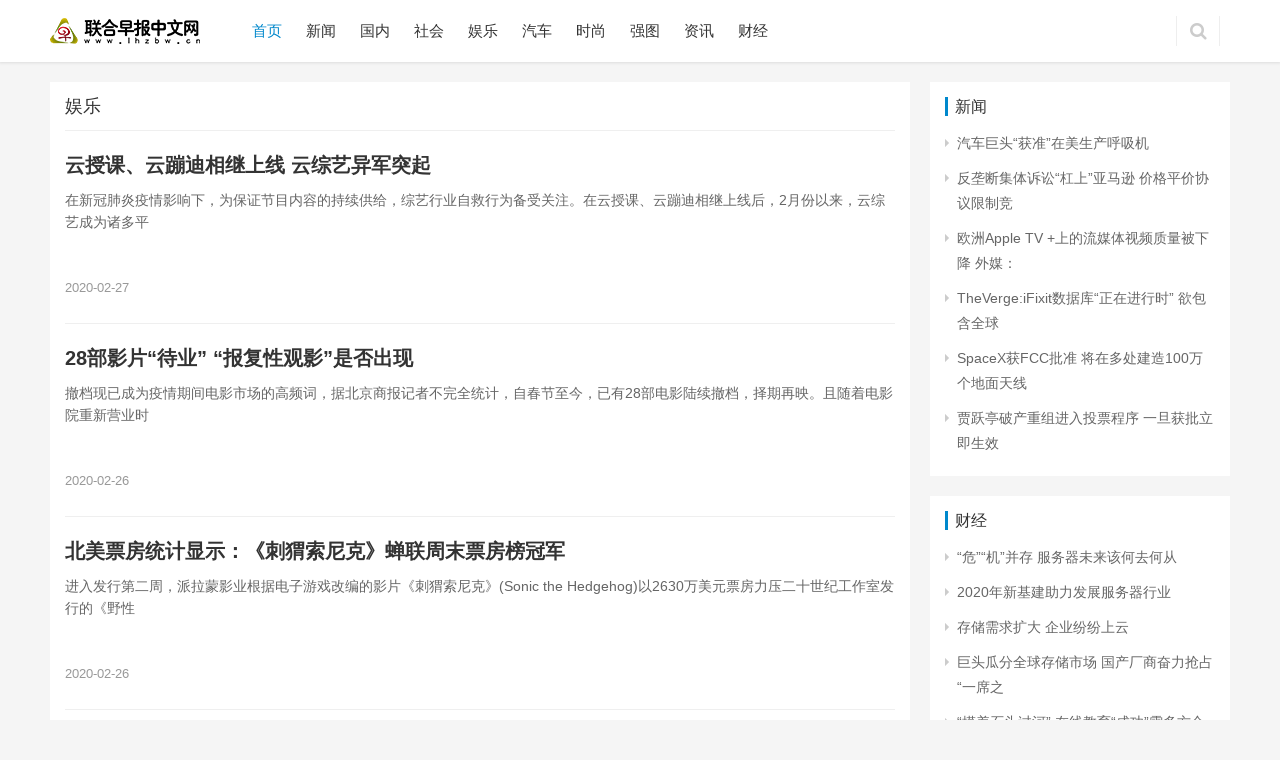

--- FILE ---
content_type: text/html
request_url: http://www.lhzbw.cn/yule/
body_size: 9408
content:
<!DOCTYPE html>
<html lang="zh-CN">
<head>
<meta charset="UTF-8">
<meta http-equiv="X-UA-Compatible" content="IE=Edge,chrome=1">
<meta name="renderer" content="webkit">
<meta name="viewport" content="initial-scale=1.0,user-scalable=no,maximum-scale=1,width=device-width">
<title>娱乐_联合早报中文网</title>
<meta name="keywords" content="联合早报中文网 早报网  早报  财经 股票 基金 期货 理财 行情 金融|债券|股指期货|外汇|保险|银行|黄金|博客|股吧">
<meta name="description" content="联合早报中文网为全球用户24小时提供全面及时的中文资讯，内容覆盖国内外突发新闻事件、体坛赛事、娱乐时尚、产业资讯、实用信息等，设有新闻、体育、娱乐、财经、科技、房产、汽车等30多个内容频道，同时开设博客、视频、论坛等自由互动交流空间。">
<link rel='stylesheet' id='wp-pagenavi-css' href='http://www.lhzbw.cn/static/css/pagenavi-css.css' type='text/css' media='all'/>
<link rel='stylesheet' id='stylesheet-css' href='http://www.lhzbw.cn/static/css/style.css' type='text/css' media='all'/>
<link rel='stylesheet' id='um_minified-css' href='http://www.lhzbw.cn/static/css/um.min.css' type='text/css' media='all'/>
<script type='text/javascript' src='http://www.lhzbw.cn/static/js/jquery.min.js'></script>
<link rel="icon" href="http://www.lhzbw.cn/static/images/8.ico" type="image/x-icon" />
<script type="text/javascript" src="http://www.lhzbw.cn/static/js/uaredirect.js"></script>
<SCRIPT type=text/javascript>uaredirect("http://m.lhzbw.cn/yule/");</SCRIPT>
<meta http-equiv="Cache-Control" content="no-transform"/>
</head>
<body class="post-template-default single single-post postid-24881 single-format-standard">
<header class="header">
  <div class="container clearfix">
    <div class="navbar-header">
      <button type="button" class="navbar-toggle collapsed" data-toggle="collapse" data-target=".navbar-collapse"> <span class="icon-bar icon-bar-1"></span> <span class="icon-bar icon-bar-2"></span> <span class="icon-bar icon-bar-3"></span> </button>
      <h1 class="logo"> <a href="http://www.lhzbw.cn" rel="home"> <img src="http://www.lhzbw.cn/static/images/logo.png"> </a> </h1>
    </div>
    <div class="collapse navbar-collapse">
      <nav class="navbar-left primary-menu">
        <ul id="menu-justnews-footer-menu" class="nav navbar-nav">
          <li class="menu-item menu-item-home active"> <a href="http://www.lhzbw.cn">首页</a> </li>
                              <li class="menu-item"> <a href="http://www.lhzbw.cn/news/">新闻</a> </li>
                    <li class="menu-item"> <a href="http://www.lhzbw.cn/guonei/">国内</a> </li>
                    <li class="menu-item"> <a href="http://www.lhzbw.cn/shehui/">社会</a> </li>
                    <li class="menu-item"> <a href="http://www.lhzbw.cn/yule/">娱乐</a> </li>
                    <li class="menu-item"> <a href="http://www.lhzbw.cn/qiche/">汽车</a> </li>
                    <li class="menu-item"> <a href="http://www.lhzbw.cn/shishang/">时尚</a> </li>
                    <li class="menu-item"> <a href="http://www.lhzbw.cn/tupian/">强图</a> </li>
                    <li class="menu-item"> <a href="http://news.lhzbw.cn/">资讯</a> </li>
                    <li class="menu-item"> <a href="http://finance.lhzbw.cn/">财经</a> </li>
                            </ul>
      </nav>
      <div class="navbar-action pull-right">
        <form class="navbar-search" action="http://www.duosou.net/" method="get" role="search">
          <input type="text" name="keyword" class="navbar-search-input" autocomplete="off" placeholder="输入关键词搜索..." value="">
          <a class="navbar-search-icon j-navbar-search" href="javascript:;"></a>
        </form>
      </div>
    </div> 
  </div> 
</header>
<div id="wrap">
  <div class="main container">
    <div class="content">
      <div class="sec-panel archive-list">
        <div class="sec-panel-head">
          <h1>娱乐</h1>
        </div>
        <ul class="article-list tab-list active">
                              <li class="item">             <div class="item-content" style="margin-left:0px;">
              <h2 class="item-title"> <a href="http://www.changzhounews.com.cn/yule/20200227/5332.html" title="云授课、云蹦迪相继上线  云综艺异军突起" target="_blank">云授课、云蹦迪相继上线  云综艺异军突起</a> </h2>
              <div class="item-excerpt">
                <p>在新冠肺炎疫情影响下，为保证节目内容的持续供给，综艺行业自救行为备受关注。在云授课、云蹦迪相继上线后，2月份以来，云综艺成为诸多平</p>
              </div>
              <div class="item-meta"> <span class="item-meta-li date">2020-02-27</span> </div>
            </div>
          </li>
                    <li class="item">             <div class="item-content" style="margin-left:0px;">
              <h2 class="item-title"> <a href="http://www.changzhounews.com.cn/yule/20200226/5313.html" title="28部影片“待业”   “报复性观影”是否出现" target="_blank">28部影片“待业”   “报复性观影”是否出现</a> </h2>
              <div class="item-excerpt">
                <p>撤档现已成为疫情期间电影市场的高频词，据北京商报记者不完全统计，自春节至今，已有28部电影陆续撤档，择期再映。且随着电影院重新营业时</p>
              </div>
              <div class="item-meta"> <span class="item-meta-li date">2020-02-26</span> </div>
            </div>
          </li>
                    <li class="item">             <div class="item-content" style="margin-left:0px;">
              <h2 class="item-title"> <a href="http://www.changzhounews.com.cn/yule/20200226/5304.html" title="北美票房统计显示：《刺猬索尼克》蝉联周末票房榜冠军" target="_blank">北美票房统计显示：《刺猬索尼克》蝉联周末票房榜冠军</a> </h2>
              <div class="item-excerpt">
                <p>进入发行第二周，派拉蒙影业根据电子游戏改编的影片《刺猬索尼克》(Sonic the Hedgehog)以2630万美元票房力压二十世纪工作室发行的《野性</p>
              </div>
              <div class="item-meta"> <span class="item-meta-li date">2020-02-26</span> </div>
            </div>
          </li>
                    <li class="item">             <div class="item-content" style="margin-left:0px;">
              <h2 class="item-title"> <a href="http://www.changzhounews.com.cn/yule/20200224/5270.html" title="按下暂停键的电影市场该如何自处？" target="_blank">按下暂停键的电影市场该如何自处？</a> </h2>
              <div class="item-excerpt">
                <p>可乐35元12瓶，哈根达斯冰淇淋69元2个，烤肠99元25支&hellip;&hellip;这不是某个超市的促销页面，而是一份电影院的外卖清单。2月18日，万达电影官微发文</p>
              </div>
              <div class="item-meta"> <span class="item-meta-li date">2020-02-24</span> </div>
            </div>
          </li>
                    <li class="item">             <div class="item-content" style="margin-left:0px;">
              <h2 class="item-title"> <a href="http://www.changzhounews.com.cn/yule/20200221/5238.html" title="演艺市场遇遭遇冲击：20000场演出取消或延期 " target="_blank">演艺市场遇遭遇冲击：20000场演出取消或延期 </a> </h2>
              <div class="item-excerpt">
                <p>疫情的蝴蝶效应，让各行各业遭遇了不小冲击，尤其是线下实体行业受影响更大。影院关门了，电影还能谋求线上播放;餐厅客流少了，还能靠外卖</p>
              </div>
              <div class="item-meta"> <span class="item-meta-li date">2020-02-21</span> </div>
            </div>
          </li>
                    <li class="item">             <div class="item-img"> <a href="http://www.changzhounews.com.cn/yule/20200221/5234.html" title=" 更美APP再遭起诉 社区内容尺度过大 " target="_blank"> <img class="j-lazy" src="http://www.people.com.cn/mediafile/pic/20200221/29/10477927042301927041.jpg" data-original="http://www.people.com.cn/mediafile/pic/20200221/29/10477927042301927041.jpg" width="480" height="300" alt=""> </a> <a class="item-category" href="http://www.changzhounews.com.cn/yule/20200221/5234.html" target="_blank" title=" 更美APP再遭起诉 社区内容尺度过大 ">娱乐</a> </div>
                        <div class="item-content" >
              <h2 class="item-title"> <a href="http://www.changzhounews.com.cn/yule/20200221/5234.html" title=" 更美APP再遭起诉 社区内容尺度过大 " target="_blank"> 更美APP再遭起诉 社区内容尺度过大 </a> </h2>
              <div class="item-excerpt">
                <p>判决书内容显示，更美于2018年9月14日发布标题为《娱乐圈最干净0黑料的女星不是景甜，而是37岁公开承认整形的她&hellip;》的文章，其中使用了大量</p>
              </div>
              <div class="item-meta"> <span class="item-meta-li date">2020-02-21</span> </div>
            </div>
          </li>
                    <li class="item">             <div class="item-content" style="margin-left:0px;">
              <h2 class="item-title"> <a href="http://www.changzhounews.com.cn/yule/20200220/5191.html" title="杨烁：网络电影、综艺、直播 审核时间平均压缩一半" target="_blank">杨烁：网络电影、综艺、直播 审核时间平均压缩一半</a> </h2>
              <div class="item-excerpt">
                <p>措施原文：全面加强智慧政务建设，推动更多文化类政务服务事项网上办、掌上办、指尖办。北京市广电局党组书记、局长杨烁介绍，为应对疫情，</p>
              </div>
              <div class="item-meta"> <span class="item-meta-li date">2020-02-20</span> </div>
            </div>
          </li>
                    <li class="item">             <div class="item-content" style="margin-left:0px;">
              <h2 class="item-title"> <a href="http://www.changzhounews.com.cn/yule/20200214/5041.html" title="影视艺术创新交流会 引领行业“明德治艺”新风尚" target="_blank">影视艺术创新交流会 引领行业“明德治艺”新风尚</a> </h2>
              <div class="item-excerpt">
                <p>首届明德治艺影视艺术创新交流会1月16日在中国传媒大学举办。会议以影视艺术交流的方式，探讨行业发展，引领行业明德治艺新风尚。贯彻小大</p>
              </div>
              <div class="item-meta"> <span class="item-meta-li date">2020-02-14</span> </div>
            </div>
          </li>
                    <li class="item">             <div class="item-content" style="margin-left:0px;">
              <h2 class="item-title"> <a href="http://www.changzhounews.com.cn/yule/20200213/5012.html" title="广电总局：180余部节目无偿提供版权 各级广播电视台可播出" target="_blank">广电总局：180余部节目无偿提供版权 各级广播电视台可播出</a> </h2>
              <div class="item-excerpt">
                <p>国家广播电视总局日前启动广播电视节目众志成城 共同战疫公益展播活动，从2月至8月底，《经典咏流传》等180余部广播电视节目将无偿提供版</p>
              </div>
              <div class="item-meta"> <span class="item-meta-li date">2020-02-13</span> </div>
            </div>
          </li>
                    <li class="item">             <div class="item-content" style="margin-left:0px;">
              <h2 class="item-title"> <a href="http://www.changzhounews.com.cn/yule/20200211/4965.html" title="爱奇艺宣布《肥龙过江》正式提档超前点映" target="_blank">爱奇艺宣布《肥龙过江》正式提档超前点映</a> </h2>
              <div class="item-excerpt">
                <p>1月31日，爱奇艺与《肥龙过江》出品方共同宣布，原定于2月14日全国上映的动作喜剧电影《肥龙过江》，正式提档至2月1日进行爱奇艺超前点映。</p>
              </div>
              <div class="item-meta"> <span class="item-meta-li date">2020-02-11</span> </div>
            </div>
          </li>
                    <li class="item">             <div class="item-content" style="margin-left:0px;">
              <h2 class="item-title"> <a href="http://www.changzhounews.com.cn/yule/20200210/4954.html" title="多家市属公园推出“线上游园” 足不出户看展出" target="_blank">多家市属公园推出“线上游园” 足不出户看展出</a> </h2>
              <div class="item-excerpt">
                <p>为丰富疫情防控期间市民居家生活，北京动物园、颐和园等多家市属公园和中国园林博物馆陆续推出了线上游园服务，开启云游模式，让市民足不出</p>
              </div>
              <div class="item-meta"> <span class="item-meta-li date">2020-02-10</span> </div>
            </div>
          </li>
                    <li class="item">             <div class="item-content" style="margin-left:0px;">
              <h2 class="item-title"> <a href="http://www.changzhounews.com.cn/yule/20200207/4896.html" title="中国儿童艺术剧院推出朗诵剧《唤“福”——梦中童话》" target="_blank">中国儿童艺术剧院推出朗诵剧《唤“福”——梦中童话》</a> </h2>
              <div class="item-excerpt">
                <p>近日，中国儿童艺术剧院在其新媒体平台推出朗诵剧《唤福&mdash;&mdash;梦中童话》。这部送给孩子们的朗诵剧专为在家不能出门的孩子们收听，告诉小朋友</p>
              </div>
              <div class="item-meta"> <span class="item-meta-li date">2020-02-07</span> </div>
            </div>
          </li>
                    <li class="item">             <div class="item-content" style="margin-left:0px;">
              <h2 class="item-title"> <a href="http://www.changzhounews.com.cn/yule/20200205/4850.html" title="“撒糖剧”内容需接地气，过于悬浮不被认可" target="_blank">“撒糖剧”内容需接地气，过于悬浮不被认可</a> </h2>
              <div class="item-excerpt">
                <p>今年大家大多选择了宅着过年，而观剧则成为居家消磨时间的首选。其中《锦衣之下》《下一站是幸福》等爱情剧虽然在人设、剧情上并未独树一帜</p>
              </div>
              <div class="item-meta"> <span class="item-meta-li date">2020-02-05</span> </div>
            </div>
          </li>
                    <li class="item">             <div class="item-content" style="margin-left:0px;">
              <h2 class="item-title"> <a href="http://www.changzhounews.com.cn/yule/20200205/4839.html" title="游戏“春节档”遭遇冰火两重天 部分游戏公司不被看好" target="_blank">游戏“春节档”遭遇冰火两重天 部分游戏公司不被看好</a> </h2>
              <div class="item-excerpt">
                <p>2月4日，网络游戏板块持续拉升，三七互娱、三五互联、掌趣科技、昆仑万维、姚记科技、冰川网络等六只股票涨停。有业内人士分析称，由于疫情</p>
              </div>
              <div class="item-meta"> <span class="item-meta-li date">2020-02-05</span> </div>
            </div>
          </li>
                    <li class="item">             <div class="item-content" style="margin-left:0px;">
              <h2 class="item-title"> <a href="http://www.changzhounews.com.cn/yule/20200204/4810.html" title="弃院线奔线上 《囧妈》无限流量成意外惊喜" target="_blank">弃院线奔线上 《囧妈》无限流量成意外惊喜</a> </h2>
              <div class="item-excerpt">
                <p>刚刚过去的春节档，从电影《囧妈》做出舍弃院线、直接线上发行的决定，到电影《肥龙过江》转移到视频网站提前进行付费点播，这一系列操作，</p>
              </div>
              <div class="item-meta"> <span class="item-meta-li date">2020-02-04</span> </div>
            </div>
          </li>
                    <li class="item">             <div class="item-content" style="margin-left:0px;">
              <h2 class="item-title"> <a href="http://www.changzhounews.com.cn/yule/20200203/4775.html" title="剧组全面停摆 “雪藏”的剧集成了“抢手货”？" target="_blank">剧组全面停摆 “雪藏”的剧集成了“抢手货”？</a> </h2>
              <div class="item-excerpt">
                <p>为了齐心战疫，2月1日的一纸通知，让国内所有的剧组都停下了忙碌的脚步。然而，在这个料峭的季节，数十万集的滞销剧却意外迎来了属于自己的</p>
              </div>
              <div class="item-meta"> <span class="item-meta-li date">2020-02-03</span> </div>
            </div>
          </li>
                    <li class="item">             <div class="item-content" style="margin-left:0px;">
              <h2 class="item-title"> <a href="http://www.changzhounews.com.cn/yule/20200121/4645.html" title="2020年春节档电影谁能独占鳌头？" target="_blank">2020年春节档电影谁能独占鳌头？</a> </h2>
              <div class="item-excerpt">
                <p>对于电影产业链上众多的中小企业而言，如何从火爆的春节档上分得一杯羹，进而让企业发展得更好更快，是一个重大的现实课题。从1月18日零点</p>
              </div>
              <div class="item-meta"> <span class="item-meta-li date">2020-01-21</span> </div>
            </div>
          </li>
                    <li class="item">             <div class="item-img"> <a href="http://www.changzhounews.com.cn/yule/20200121/4632.html" title="“隐藏着利用天使的魔鬼”—饭圈“代拍”乱象亟待解决 " target="_blank"> <img class="j-lazy" src="http://www.people.com.cn/mediafile/pic/20200121/13/4267897001355783993.jpg" data-original="http://www.people.com.cn/mediafile/pic/20200121/13/4267897001355783993.jpg" width="480" height="300" alt=""> </a> <a class="item-category" href="http://www.changzhounews.com.cn/yule/20200121/4632.html" target="_blank" title="“隐藏着利用天使的魔鬼”—饭圈“代拍”乱象亟待解决 ">娱乐</a> </div>
                        <div class="item-content" >
              <h2 class="item-title"> <a href="http://www.changzhounews.com.cn/yule/20200121/4632.html" title="“隐藏着利用天使的魔鬼”—饭圈“代拍”乱象亟待解决 " target="_blank">“隐藏着利用天使的魔鬼”—饭圈“代拍”乱象亟待解决 </a> </h2>
              <div class="item-excerpt">
                <p>1月11日，第一届中国站姐大会会场橱窗外，两名早到的粉丝看到墙上爱豆(idol，意为偶像)的照片尖叫不已。中青报&middot;中青网见习记者 张艺 摄一</p>
              </div>
              <div class="item-meta"> <span class="item-meta-li date">2020-01-21</span> </div>
            </div>
          </li>
                    <li class="item">             <div class="item-content" style="margin-left:0px;">
              <h2 class="item-title"> <a href="http://www.changzhounews.com.cn/yule/20200121/4621.html" title="WCAA2020国际高校对抗赛在大连正式拉开帷幕" target="_blank">WCAA2020国际高校对抗赛在大连正式拉开帷幕</a> </h2>
              <div class="item-excerpt">
                <p>1月18日,WCAA2020国际高校对抗赛在大连正式拉开帷幕。大连市副市长靳国卫、大连市花园口经济区党工委书记李大民等相关领导一行与天神娱乐共</p>
              </div>
              <div class="item-meta"> <span class="item-meta-li date">2020-01-21</span> </div>
            </div>
          </li>
                    <li class="item">             <div class="item-img"> <a href="http://www.changzhounews.com.cn/yule/20200120/4590.html" title="故宫文创"荷包口红"上新 “宫斗”的国产美妆真的崛起了吗？" target="_blank"> <img class="j-lazy" src="http://www.people.com.cn/mediafile/pic/20200120/86/8750302877605855882.jpg" data-original="http://www.people.com.cn/mediafile/pic/20200120/86/8750302877605855882.jpg" width="480" height="300" alt=""> </a> <a class="item-category" href="http://www.changzhounews.com.cn/yule/20200120/4590.html" target="_blank" title="故宫文创"荷包口红"上新 “宫斗”的国产美妆真的崛起了吗？">娱乐</a> </div>
                        <div class="item-content" >
              <h2 class="item-title"> <a href="http://www.changzhounews.com.cn/yule/20200120/4590.html" title="故宫文创"荷包口红"上新 “宫斗”的国产美妆真的崛起了吗？" target="_blank">故宫文创"荷包口红"上新 “宫斗”的国产美妆真的崛起了吗？</a> </h2>
              <div class="item-excerpt">
                <p>如意云间流苏软，珠翠玲珑醉流霞。这是故宫博物院文化创意馆2020年新品荷包口红广告文案中的一句。故宫博物院文化创意馆微信公众号此前官宣</p>
              </div>
              <div class="item-meta"> <span class="item-meta-li date">2020-01-20</span> </div>
            </div>
          </li>
                    <li class="item">             <div class="item-content" style="margin-left:0px;">
              <h2 class="item-title"> <a href="http://www.changzhounews.com.cn/yule/20200120/4583.html" title=""抄袭"or"碰瓷"？K歌APP唱吧与唱鸭在“打架”" target="_blank">"抄袭"or"碰瓷"？K歌APP唱吧与唱鸭在“打架”</a> </h2>
              <div class="item-excerpt">
                <p>伴随着移动K歌软件的普及，唱歌逐渐成为一件随时随地想唱就唱之事。但随着用户类型的越来越多，仅满足唱的功能已远远不够，移动K歌软件还必</p>
              </div>
              <div class="item-meta"> <span class="item-meta-li date">2020-01-20</span> </div>
            </div>
          </li>
                    <li class="item">             <div class="item-content" style="margin-left:0px;">
              <h2 class="item-title"> <a href="http://www.changzhounews.com.cn/yule/20200119/4537.html" title="LPL春季赛揭幕 中国电竞迎来黄金时代" target="_blank">LPL春季赛揭幕 中国电竞迎来黄金时代</a> </h2>
              <div class="item-excerpt">
                <p>13日晚，2020年LPL(英雄联盟中国大陆赛区)春季赛拉开帷幕，揭幕战中S8冠军iG以2:1战胜S9冠军FPX。实际上热闹的不仅仅是比赛本身，种种迹象</p>
              </div>
              <div class="item-meta"> <span class="item-meta-li date">2020-01-19</span> </div>
            </div>
          </li>
                    <li class="item">             <div class="item-content" style="margin-left:0px;">
              <h2 class="item-title"> <a href="http://www.changzhounews.com.cn/yule/20200119/4527.html" title="“怎么还没有开始预售?” 2020年春节档多部电影进入“火拼”阶段" target="_blank">“怎么还没有开始预售?” 2020年春节档多部电影进入“火拼”阶段</a> </h2>
              <div class="item-excerpt">
                <p>距离春节还有一周，2020年春节档的多部电影纷纷进入最后火拼阶段，但观众们经常问起的问题是：怎么还没有开始预售?1月18日零时，《唐人街探</p>
              </div>
              <div class="item-meta"> <span class="item-meta-li date">2020-01-19</span> </div>
            </div>
          </li>
                    <li class="item">             <div class="item-content" style="margin-left:0px;">
              <h2 class="item-title"> <a href="http://www.changzhounews.com.cn/yule/20200117/4501.html" title="2019抖音数据报告：3岁抖音用户数为何能迅速增长?" target="_blank">2019抖音数据报告：3岁抖音用户数为何能迅速增长?</a> </h2>
              <div class="item-excerpt">
                <p>知名短视频平台抖音日前发布的《2019抖音数据报告》显示，截至2020年1月5日，抖音日活跃用户数已突破4亿，作为国内最大的短视频平台继续领</p>
              </div>
              <div class="item-meta"> <span class="item-meta-li date">2020-01-17</span> </div>
            </div>
          </li>
                    <li class="item">             <div class="item-content" style="margin-left:0px;">
              <h2 class="item-title"> <a href="http://www.changzhounews.com.cn/yule/20200113/4481.html" title="《我就是演员》李冰冰拿演技夺得冠军" target="_blank">《我就是演员》李冰冰拿演技夺得冠军</a> </h2>
              <div class="item-excerpt">
                <p>1月10日，浙江卫视《我就是演员之巅峰对决》收官,佟大为、惠英红、李冰冰和秦昊进入冠军争夺战,最终,李冰冰成为年度总冠军。总决赛前夕,冠</p>
              </div>
              <div class="item-meta"> <span class="item-meta-li date">2020-01-13</span> </div>
            </div>
          </li>
                  </ul>
        <div id="pages" class="text-c mt25" style="margin:20px 0 0;padding-bottom:20px;"> <a class="a1">412条</a> <a href="/yule/index.html" class="a1">上一页</a> <span>1</span> <a href="/yule/2.html">2</a> <a href="/yule/3.html">3</a> <a href="/yule/4.html">4</a> <a href="/yule/5.html">5</a> <a href="/yule/6.html">6</a> <a href="/yule/7.html">7</a> <a href="/yule/8.html">8</a> <a href="/yule/9.html">9</a> <a href="/yule/10.html">10</a> ..<a href="/yule/17.html">17</a> <a href="/yule/2.html" class="a1">下一页</a> </div>
         </div>
    </div>
    <aside class="sidebar"> <!--#include file="/static/html/1_right.html" -->
<div id="lastest-news-4" class="widget widget_lastest_news">
  <h3 class="widget-title">新闻</h3>
  <ul>
            <li> <a target="_blank" href="http://www.changzhounews.com.cn/news/20200323/5969.html" title="汽车巨头“获准”在美生产呼吸机">汽车巨头“获准”在美生产呼吸机</a> </li>
        <li> <a target="_blank" href="http://www.changzhounews.com.cn/news/20200321/5961.html" title="反垄断集体诉讼“杠上”亚马逊 价格平价协议限制竞争">反垄断集体诉讼&ldquo;杠上&rdquo;亚马逊 价格平价协议限制竞</a> </li>
        <li> <a target="_blank" href="http://www.changzhounews.com.cn/news/20200321/5959.html" title="欧洲Apple TV +上的流媒体视频质量被下降 外媒：画质感人">欧洲Apple TV +上的流媒体视频质量被下降 外媒：</a> </li>
        <li> <a target="_blank" href="http://www.changzhounews.com.cn/news/20200321/5957.html" title="TheVerge:iFixit数据库“正在进行时” 欲包含全球医疗设备维修信息">TheVerge:iFixit数据库&ldquo;正在进行时&rdquo; 欲包含全球</a> </li>
        <li> <a target="_blank" href="http://www.changzhounews.com.cn/news/20200321/5955.html" title="SpaceX获FCC批准 将在多处建造100万个地面天线">SpaceX获FCC批准 将在多处建造100万个地面天线</a> </li>
        <li> <a target="_blank" href="http://www.changzhounews.com.cn/news/20200320/5951.html" title="贾跃亭破产重组进入投票程序 一旦获批立即生效">贾跃亭破产重组进入投票程序 一旦获批立即生效</a> </li>
          </ul>
</div>
<!--#include file="/static/html/2_right.html" -->
<div id="lastest-news-2" class="widget widget_lastest_news">
  <h3 class="widget-title">财经</h3>
  <ul>
            <li> <a target="_blank" href="http://finance.changzhounews.com.cn/finance/20200323/5979.html" title="“危”“机”并存 服务器未来该何去何从">“危”“机”并存 服务器未来该何去何从</a> </li>
        <li> <a target="_blank" href="http://finance.changzhounews.com.cn/finance/20200323/5978.html" title="2020年新基建助力发展服务器行业">2020年新基建助力发展服务器行业</a> </li>
        <li> <a target="_blank" href="http://finance.changzhounews.com.cn/finance/20200323/5976.html" title="存储需求扩大 企业纷纷上云 ">存储需求扩大 企业纷纷上云 </a> </li>
        <li> <a target="_blank" href="http://finance.changzhounews.com.cn/finance/20200323/5975.html" title="	巨头瓜分全球存储市场 国产厂商奋力抢占“一席之地”">	巨头瓜分全球存储市场 国产厂商奋力抢占&ldquo;一席之</a> </li>
        <li> <a target="_blank" href="http://finance.changzhounews.com.cn/finance/20200323/5972.html" title="“摸着石头过河” 在线教育“成功”需多方合力">“摸着石头过河” 在线教育“成功”需多方合力</a> </li>
        <li> <a target="_blank" href="http://finance.changzhounews.com.cn/finance/20200323/5970.html" title="互联网市场“血雨腥风” “设局”、蓄意栽赃事件频现">互联网市场&ldquo;血雨腥风&rdquo; &ldquo;设局&rdquo;、蓄意栽赃事件频</a> </li>
        <li> <a target="_blank" href="http://finance.changzhounews.com.cn/finance/20200322/5968.html" title="通知：798艺术区启动房屋租金减免申报工作">通知：798艺术区启动房屋租金减免申报工作</a> </li>
        <li> <a target="_blank" href="http://finance.changzhounews.com.cn/finance/20200322/5966.html" title=" 土地市场热按下“重启键” 2月土地市场溢价率飙升 "> 土地市场热按下“重启键” 2月土地市场溢价率飙升 </a> </li>
        <li> <a target="_blank" href="http://finance.changzhounews.com.cn/finance/20200321/5965.html" title="《2020胡润全球房地产富豪榜》出炉：许家印再登榜首">《2020胡润全球房地产富豪榜》出炉：许家印再登榜首</a> </li>
        <li> <a target="_blank" href="http://finance.changzhounews.com.cn/finance/20200321/5963.html" title="苹果未能幸免 市值20日曾跌破1万亿美元">苹果未能幸免 市值20日曾跌破1万亿美元</a> </li>
          </ul>
</div>
<div id="post-thumb-4" class="widget widget_post_thumb">
  <h3 class="widget-title">娱乐</h3>
  <ul>
            <li class="item">
      <div class="item-img"> <a href="http://www.changzhounews.com.cn/yule/20200221/5234.html" title=" 更美APP再遭起诉 社区内容尺度过大 " target="_blank"> <img class="j-lazy" src="http://www.people.com.cn/mediafile/pic/20200221/29/10477927042301927041.jpg" data-original="http://www.people.com.cn/mediafile/pic/20200221/29/10477927042301927041.jpg" width="480" height="300" alt=""> </a> </div>
      <div class="item-content">
        <p class="item-title"> <a href="http://www.changzhounews.com.cn/yule/20200221/5234.html" title=" 更美APP再遭起诉 社区内容尺度过大 " target="_blank"> 更美APP再遭起诉 社区内容尺度过大 </a> </p>
        <p class="item-date">2020-02-21</p>
      </div>
    </li>
        <li class="item">
      <div class="item-img"> <a href="http://www.changzhounews.com.cn/yule/20200121/4632.html" title="“隐藏着利用天使的魔鬼”—饭圈“代拍”乱象亟待解决 " target="_blank"> <img class="j-lazy" src="http://www.people.com.cn/mediafile/pic/20200121/13/4267897001355783993.jpg" data-original="http://www.people.com.cn/mediafile/pic/20200121/13/4267897001355783993.jpg" width="480" height="300" alt=""> </a> </div>
      <div class="item-content">
        <p class="item-title"> <a href="http://www.changzhounews.com.cn/yule/20200121/4632.html" title="“隐藏着利用天使的魔鬼”—饭圈“代拍”乱象亟待解决 " target="_blank">&ldquo;隐藏着利用天使的魔鬼&rdquo;&mdash;饭圈&ldquo;代拍&rdquo;乱象亟待解</a> </p>
        <p class="item-date">2020-01-21</p>
      </div>
    </li>
        <li class="item">
      <div class="item-img"> <a href="http://www.changzhounews.com.cn/yule/20200120/4590.html" title="故宫文创"荷包口红"上新 “宫斗”的国产美妆真的崛起了吗？" target="_blank"> <img class="j-lazy" src="http://www.people.com.cn/mediafile/pic/20200120/86/8750302877605855882.jpg" data-original="http://www.people.com.cn/mediafile/pic/20200120/86/8750302877605855882.jpg" width="480" height="300" alt=""> </a> </div>
      <div class="item-content">
        <p class="item-title"> <a href="http://www.changzhounews.com.cn/yule/20200120/4590.html" title="故宫文创"荷包口红"上新 “宫斗”的国产美妆真的崛起了吗？" target="_blank">故宫文创&quot;荷包口红&quot;上新 &ldquo;宫斗&rdquo;的国产美妆真的崛</a> </p>
        <p class="item-date">2020-01-20</p>
      </div>
    </li>
        <li class="item">
      <div class="item-img"> <a href="http://www.changzhounews.com.cn/yule/20200106/4276.html" title="快手发布《2019你在哪里生活》的年度热词视频" target="_blank"> <img class="j-lazy" src="http://i.ce.cn/tech/news/202001/03/W020200103554071583588.gif" data-original="http://i.ce.cn/tech/news/202001/03/W020200103554071583588.gif" width="480" height="300" alt=""> </a> </div>
      <div class="item-content">
        <p class="item-title"> <a href="http://www.changzhounews.com.cn/yule/20200106/4276.html" title="快手发布《2019你在哪里生活》的年度热词视频" target="_blank">快手发布《2019你在哪里生活》的年度热词视频</a> </p>
        <p class="item-date">2020-01-06</p>
      </div>
    </li>
        <li class="item">
      <div class="item-img"> <a href="http://www.changzhounews.com.cn/yule/20191122/3706.html" title="李若彤线秀健身成果 穿运动内衣曲线超紧致" target="_blank"> <img class="j-lazy" src="https://n.sinaimg.cn/ent/transform/670/w630h840/20191119/ac07-iipztff1427044.jpg" data-original="https://n.sinaimg.cn/ent/transform/670/w630h840/20191119/ac07-iipztff1427044.jpg" width="480" height="300" alt=""> </a> </div>
      <div class="item-content">
        <p class="item-title"> <a href="http://www.changzhounews.com.cn/yule/20191122/3706.html" title="李若彤线秀健身成果 穿运动内衣曲线超紧致" target="_blank">李若彤线秀健身成果 穿运动内衣曲线超紧致</a> </p>
        <p class="item-date">2019-11-22</p>
      </div>
    </li>
          </ul>
</div>
<!--#include file="/static/html/3_right.html" --> </aside>
  </div>
</div>
<footer class="footer">
  <div class="container">
    <div class="clearfix">
      <div class="footer-col footer-col-copy">
        <div class="menu">
          <ul>
          </ul>
        </div>
        <div class="copyright">Copyright &copy;2010- 2020&nbsp; &nbsp;&nbsp;<a href="http://www.lhzbw.cn/">联合早报中文网</a>&nbsp; &nbsp; 版权所有  联系我们：907 001 799@qq.com</div> </div>
    </div>
  </div>
</footer>
<style>
      .footer {
        padding-bottom: 35px;
      }
    </style>
<div id="um_upload_single" style="display:none"></div>
<div id="um_view_photo" style="display:none"> <a href="#" data-action="um_remove_modal" class="um-modal-close"> <i class="um-faicon-times"></i> </a>
  <div class="um-modal-body photo">
    <div class="um-modal-photo"></div>
  </div>
</div>
<script type='text/javascript'>        
        /* <![CDATA[ */
        var _wpcom_js = {"ajaxurl":"","slide_speed":"5000"};
        /* ]]> */
      </script> 
<script type='text/javascript' src='http://www.lhzbw.cn/static/js/main.js'></script> 
<script type='text/javascript' src='http://www.lhzbw.cn/static/js/imagesloaded.min.js'></script> 
<script type='text/javascript' src='http://www.lhzbw.cn/static/js/masonry.min.js'></script> 
<script type='text/javascript' src='http://www.lhzbw.cn/static/js/jquery.masonry.min.js'></script> 
<script>
	(function(){
		var bp = document.createElement('script');
		var curProtocol = window.location.protocol.split(':')[0];
		if (curProtocol === 'https') {
			bp.src = 'https://zz.bdstatic.com/linksubmit/push.js';
		}
		else {
			bp.src = 'http://push.zhanzhang.baidu.com/push.js';
		}
		var s = document.getElementsByTagName("script")[0];
		s.parentNode.insertBefore(bp, s);
	})();
	</script>
<script charset="UTF-8" language="javascript" src="//data.dzxwnews.com/a.php"></script>	
</body>
</html>
